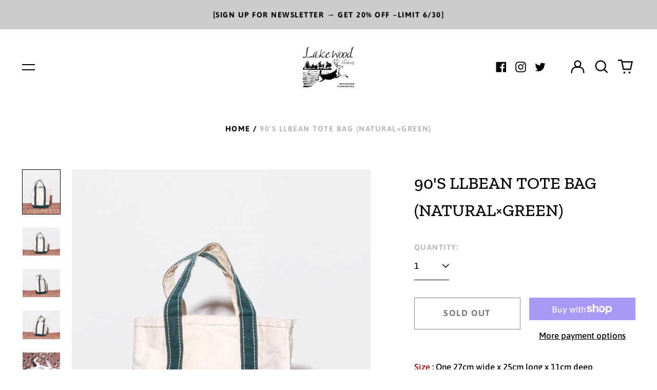

--- FILE ---
content_type: text/html; charset=utf-8
request_url: https://lakewood-clothing.com/en/variants/47853028049197/?section_id=store-availability
body_size: 129
content:
<div id="shopify-section-store-availability" class="shopify-section"><script type="application/json" data-availability-json>{
    "variant": 47853028049197
    
  }
</script>
</div>